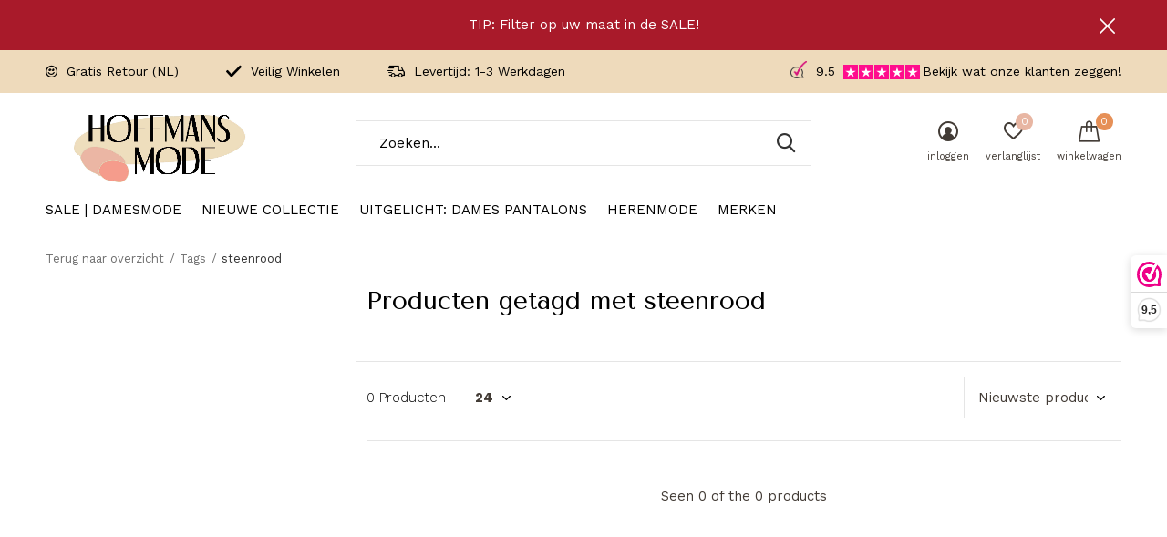

--- FILE ---
content_type: text/html;charset=utf-8
request_url: https://www.hoffmansmodeonline.nl/tags/steenrood/
body_size: 8381
content:
<!doctype html>
<html class="new  " lang="nl" dir="ltr">
	<head>
<!-- Google Tag Manager -->
<script>(function(w,d,s,l,i){w[l]=w[l]||[];w[l].push({'gtm.start':
new Date().getTime(),event:'gtm.js'});var f=d.getElementsByTagName(s)[0],
j=d.createElement(s),dl=l!='dataLayer'?'&l='+l:'';j.async=true;j.src=
'https://www.googletagmanager.com/gtm.js?id='+i+dl;f.parentNode.insertBefore(j,f);
})(window,document,'script','dataLayer','GTM-PJZ846Z');</script>
<!-- End Google Tag Manager -->
        <meta charset="utf-8"/>
<!-- [START] 'blocks/head.rain' -->
<!--

  (c) 2008-2026 Lightspeed Netherlands B.V.
  http://www.lightspeedhq.com
  Generated: 24-01-2026 @ 04:11:03

-->
<link rel="canonical" href="https://www.hoffmansmodeonline.nl/tags/steenrood/"/>
<link rel="alternate" href="https://www.hoffmansmodeonline.nl/index.rss" type="application/rss+xml" title="Nieuwe producten"/>
<meta name="robots" content="noodp,noydir"/>
<meta name="google-site-verification" content="1lOziwaPFVu55kgNqTReAabCUTILvYW-yWZjO0n94SM"/>
<meta property="og:url" content="https://www.hoffmansmodeonline.nl/tags/steenrood/?source=facebook"/>
<meta property="og:site_name" content="Hoffmans Mode Online"/>
<meta property="og:title" content="steenrood"/>
<meta property="og:description" content="Bent u opzoek naar stijlvolle en eigentijdse damesmode? Winkel dan in de webshop van Hoffmans Mode Online. Nu ook herenpantalons met elastiek. Hoffmans Mode Onl"/>
<script src="https://app.dmws.plus/shop-assets/286407/dmws-plus-loader.js?id=afebc8458d9fdbf855f84d35b1982e73"></script>
<!--[if lt IE 9]>
<script src="https://cdn.webshopapp.com/assets/html5shiv.js?2025-02-20"></script>
<![endif]-->
<!-- [END] 'blocks/head.rain' -->
		<meta charset="utf-8">
		<meta http-equiv="x-ua-compatible" content="ie=edge">
		<title>steenrood - Hoffmans Mode Online</title>
		<meta name="description" content="Bent u opzoek naar stijlvolle en eigentijdse damesmode? Winkel dan in de webshop van Hoffmans Mode Online. Nu ook herenpantalons met elastiek. Hoffmans Mode Onl">
		<meta name="keywords" content="steenrood, kleding voor ouderen, kleding voor oudere dames, broeken met elastiek rondom, broeken voor ouderen, broeken met elastiek voor mannen, seniorenmode, 55+, kleding voor senioren, vlotte mode, 50 plusser, hoffmans mode, pantalon rondom elastie">
		<meta name="theme-color" content="#ffffff">
		<meta name="MobileOptimized" content="320">
		<meta name="HandheldFriendly" content="true">
		<meta name="viewport" content="width=device-width,initial-scale=1,maximum-scale=1,viewport-fit=cover,target-densitydpi=device-dpi,shrink-to-fit=no">
		<meta name="author" content="https://www.dmws.nl">
		<link rel="preload" as="style" href="https://cdn.webshopapp.com/assets/gui-2-0.css?2025-02-20">
		<link rel="preload" as="style" href="https://cdn.webshopapp.com/assets/gui-responsive-2-0.css?2025-02-20">
		<link rel="preload" href="https://fonts.googleapis.com/css?family=Work%20Sans:100,300,400,500,600,700,800,900%7CTenor%20Sans:100,300,400,500,600,700,800,900" as="style">
		<link rel="preload" as="style" href="https://cdn.webshopapp.com/shops/286407/themes/170592/assets/fixed.css?20260111142921">
    <link rel="preload" as="style" href="https://cdn.webshopapp.com/shops/286407/themes/170592/assets/screen.css?20260111142921">
		<link rel="preload" as="style" href="https://cdn.webshopapp.com/shops/286407/themes/170592/assets/custom.css?20260111142921">
		<link rel="preload" as="font" href="https://cdn.webshopapp.com/shops/286407/themes/170592/assets/icomoon.woff2?20260111142921">
		<link rel="preload" as="script" href="https://cdn.webshopapp.com/assets/jquery-1-9-1.js?2025-02-20">
		<link rel="preload" as="script" href="https://cdn.webshopapp.com/assets/jquery-ui-1-10-1.js?2025-02-20">
		<link rel="preload" as="script" href="https://cdn.webshopapp.com/shops/286407/themes/170592/assets/scripts.js?20260111142921">
		<link rel="preload" as="script" href="https://cdn.webshopapp.com/shops/286407/themes/170592/assets/custom.js?20260111142921">
    <link rel="preload" as="script" href="https://cdn.webshopapp.com/assets/gui.js?2025-02-20">
		<link href="https://fonts.googleapis.com/css?family=Work%20Sans:100,300,400,500,600,700,800,900%7CTenor%20Sans:100,300,400,500,600,700,800,900" rel="stylesheet" type="text/css">
		<link rel="stylesheet" media="screen" href="https://cdn.webshopapp.com/assets/gui-2-0.css?2025-02-20">
		<link rel="stylesheet" media="screen" href="https://cdn.webshopapp.com/assets/gui-responsive-2-0.css?2025-02-20">
    <link rel="stylesheet" media="screen" href="https://cdn.webshopapp.com/shops/286407/themes/170592/assets/fixed.css?20260111142921">
		<link rel="stylesheet" media="screen" href="https://cdn.webshopapp.com/shops/286407/themes/170592/assets/screen.css?20260111142921">
		<link rel="stylesheet" media="screen" href="https://cdn.webshopapp.com/shops/286407/themes/170592/assets/custom.css?20260111142921">
		<link rel="icon" type="image/x-icon" href="https://cdn.webshopapp.com/shops/286407/themes/170592/v/2408024/assets/favicon.png?20240912145739">
		<link rel="apple-touch-icon" href="https://cdn.webshopapp.com/shops/286407/themes/170592/assets/apple-touch-icon.png?20260111142921">
		<link rel="mask-icon" href="https://cdn.webshopapp.com/shops/286407/themes/170592/assets/safari-pinned-tab.svg?20260111142921" color="#000000">
		<link rel="manifest" href="https://cdn.webshopapp.com/shops/286407/themes/170592/assets/manifest.json?20260111142921">
		<link rel="preconnect" href="https://ajax.googleapis.com">
		<link rel="preconnect" href="//cdn.webshopapp.com/">
		<link rel="preconnect" href="https://fonts.googleapis.com">
		<link rel="preconnect" href="https://fonts.gstatic.com" crossorigin>
		<link rel="dns-prefetch" href="https://ajax.googleapis.com">
		<link rel="dns-prefetch" href="//cdn.webshopapp.com/">	
		<link rel="dns-prefetch" href="https://fonts.googleapis.com">
		<link rel="dns-prefetch" href="https://fonts.gstatic.com" crossorigin>
    <script src="https://cdn.webshopapp.com/assets/jquery-1-9-1.js?2025-02-20"></script>
    <script src="https://cdn.webshopapp.com/assets/jquery-ui-1-10-1.js?2025-02-20"></script>
		<meta name="msapplication-config" content="https://cdn.webshopapp.com/shops/286407/themes/170592/assets/browserconfig.xml?20260111142921">
<meta property="og:title" content="steenrood">
<meta property="og:type" content="website"> 
<meta property="og:description" content="Bent u opzoek naar stijlvolle en eigentijdse damesmode? Winkel dan in de webshop van Hoffmans Mode Online. Nu ook herenpantalons met elastiek. Hoffmans Mode Onl">
<meta property="og:site_name" content="Hoffmans Mode Online">
<meta property="og:url" content="https://www.hoffmansmodeonline.nl/">
<meta property="og:image" content="https://cdn.webshopapp.com/shops/286407/themes/170592/v/2306816/assets/banner-grid-banner-1-image.jpg?20240430153042">
<meta name="twitter:title" content="steenrood">
<meta name="twitter:description" content="Bent u opzoek naar stijlvolle en eigentijdse damesmode? Winkel dan in de webshop van Hoffmans Mode Online. Nu ook herenpantalons met elastiek. Hoffmans Mode Onl">
<meta name="twitter:site" content="Hoffmans Mode Online">
<meta name="twitter:card" content="https://cdn.webshopapp.com/shops/286407/themes/170592/v/2226928/assets/logo.png?20240219164048">
<meta name="twitter:image" content="https://cdn.webshopapp.com/shops/286407/themes/170592/v/2306816/assets/banner-grid-banner-1-image.jpg?20240430153042">
<ul class="hidden-data hidden"><li>286407</li><li>170592</li><li>ja</li><li>nl</li><li>live</li><li>info//hoffmansmodeonline/nl</li><li>https://www.hoffmansmodeonline.nl/</li></ul>
<script type="application/ld+json">
  [
        {
      "@context": "http://schema.org/",
      "@type": "Organization",
      "url": "https://www.hoffmansmodeonline.nl/",
      "name": "Hoffmans Mode Online",
      "legalName": "Hoffmans Mode Online",
      "description": "Bent u opzoek naar stijlvolle en eigentijdse damesmode? Winkel dan in de webshop van Hoffmans Mode Online. Nu ook herenpantalons met elastiek. Hoffmans Mode Onl",
      "logo": "https://cdn.webshopapp.com/shops/286407/themes/170592/v/2226928/assets/logo.png?20240219164048",
      "image": "https://cdn.webshopapp.com/shops/286407/themes/170592/v/2306816/assets/banner-grid-banner-1-image.jpg?20240430153042",
      "contactPoint": {
        "@type": "ContactPoint",
        "contactType": "Customer service",
        "telephone": "070 223 000 6"
      },
      "address": {
        "@type": "PostalAddress",
        "streetAddress": "Populierendreef 986",
        "addressLocality": "Nederland",
        "postalCode": "2272 HX Voorburg",
        "addressCountry": "NL"
      }
    },
    { 
      "@context": "http://schema.org", 
      "@type": "WebSite", 
      "url": "https://www.hoffmansmodeonline.nl/", 
      "name": "Hoffmans Mode Online",
      "description": "Bent u opzoek naar stijlvolle en eigentijdse damesmode? Winkel dan in de webshop van Hoffmans Mode Online. Nu ook herenpantalons met elastiek. Hoffmans Mode Onl",
      "author": [
        {
          "@type": "Organization",
          "url": "https://www.dmws.nl/",
          "name": "DMWS B.V.",
          "address": {
            "@type": "PostalAddress",
            "streetAddress": "Klokgebouw 195 (Strijp-S)",
            "addressLocality": "Eindhoven",
            "addressRegion": "NB",
            "postalCode": "5617 AB",
            "addressCountry": "NL"
          }
        }
      ]
    }
  ]
</script>	</head>
	<body>
<!-- Google Tag Manager (noscript) -->
<noscript><iframe src="https://www.googletagmanager.com/ns.html?id=GTM-PJZ846Z"
height="0" width="0" style="display:none;visibility:hidden"></iframe></noscript>
<!-- End Google Tag Manager (noscript) -->
  	    <div id="root" ><header id="top" class=" static"><p id="logo" ><a href="https://www.hoffmansmodeonline.nl/" accesskey="h"><img src="https://cdn.webshopapp.com/shops/286407/themes/170592/v/2226928/assets/logo.png?20240219164048" alt="Hoffmans Mode Online | Dé Webshop in Eigentijdse en Stijlvolle Damesmode"></a></p><nav id="skip"><ul><li><a href="#nav" accesskey="n">Ga naar navigatie (n)</a></li><li><a href="#content" accesskey="c">Ga naar inhoud (c)</a></li><li><a href="#footer" accesskey="f">Ga naar footer (f)</a></li></ul></nav><nav id="nav" aria-label="Kies een categorie"  ><ul><li class="menu-uppercase"><a  href="https://www.hoffmansmodeonline.nl/sale-damesmode/">SALE | Damesmode</a><div><div><h3><a href="https://www.hoffmansmodeonline.nl/sale-damesmode/sale-tops/">SALE | Tops</a></h3></div><div><h3><a href="https://www.hoffmansmodeonline.nl/sale-damesmode/sale-truien-vesten/">SALE | Truien &amp; Vesten</a></h3></div><div><h3><a href="https://www.hoffmansmodeonline.nl/sale-damesmode/sale-jasjes-gilets/">SALE | Jasjes &amp; Gilets</a></h3></div><div><h3><a href="https://www.hoffmansmodeonline.nl/sale-damesmode/sale-broeken/">SALE | Broeken</a></h3></div><div><h3><a href="https://www.hoffmansmodeonline.nl/sale-damesmode/sale-jassen/">SALE | Jassen</a></h3></div></div></li><li class="menu-uppercase"><a  href="https://www.hoffmansmodeonline.nl/nieuwe-collectie/">Nieuwe Collectie</a></li><li class="menu-uppercase"><a  href="https://www.hoffmansmodeonline.nl/uitgelicht-dames-pantalons/">Uitgelicht: Dames Pantalons</a><div><div><h3><a href="https://www.hoffmansmodeonline.nl/uitgelicht-dames-pantalons/zomer-pantalons-elastieke-band/">Zomer Pantalons Elastieke Band</a></h3><ul><li><a href="https://www.hoffmansmodeonline.nl/uitgelicht-dames-pantalons/zomer-pantalons-elastieke-band/zomer-pantalons-normale-lengte/">Zomer Pantalons: Normale Lengte</a></li><li><a href="https://www.hoffmansmodeonline.nl/uitgelicht-dames-pantalons/zomer-pantalons-elastieke-band/zomer-pantalons-korte-lengte/">Zomer Pantalons: Korte Lengte</a></li></ul></div><div><h3><a href="https://www.hoffmansmodeonline.nl/uitgelicht-dames-pantalons/winter-pantalons-elastieke-band/">Winter Pantalons Elastieke Band</a></h3><ul><li><a href="https://www.hoffmansmodeonline.nl/uitgelicht-dames-pantalons/winter-pantalons-elastieke-band/winter-pantalons-normale-lengte/">Winter Pantalons: Normale Lengte</a></li><li><a href="https://www.hoffmansmodeonline.nl/uitgelicht-dames-pantalons/winter-pantalons-elastieke-band/winter-pantalons-korte-lengte/">Winter Pantalons: Korte Lengte</a></li></ul></div><div><h3><a href="https://www.hoffmansmodeonline.nl/uitgelicht-dames-pantalons/special-edition-grace-stretch-broeken/">Special Edition: &quot;Grace&quot; Stretch Broeken</a></h3></div></div></li><li class="menu-uppercase"><a  href="https://www.hoffmansmodeonline.nl/herenmode/">Herenmode</a><div><div><h3><a href="https://www.hoffmansmodeonline.nl/herenmode/heren-bovenkleding/">Heren Bovenkleding</a></h3></div><div><h3><a href="https://www.hoffmansmodeonline.nl/herenmode/heren-pantalons-rondom-elastiek-classic/">Heren Pantalons Rondom Elastiek: Classic</a></h3></div><div><h3><a href="https://www.hoffmansmodeonline.nl/herenmode/heren-spijkerbroeken-rondom-elastiek-luigi-morini/">Heren Spijkerbroeken Rondom Elastiek: Luigi Morini</a></h3></div><div><h3><a href="https://www.hoffmansmodeonline.nl/herenmode/heren-pantalons-rondom-elastiek-chino/">Heren Pantalons Rondom Elastiek: Chino</a></h3></div></div></li><li class="menu-uppercase"><a accesskey="4" href="https://www.hoffmansmodeonline.nl/brands/">Merken</a><div class="double"><div><h3>Our favorite brands</h3><ul class="double"><li><a href="https://www.hoffmansmodeonline.nl/brands/barbara-lebek/">Barbara Lebek</a></li><li><a href="https://www.hoffmansmodeonline.nl/brands/dreamstar/">Dreamstar</a></li><li><a href="https://www.hoffmansmodeonline.nl/brands/enjoy/">Enjoy</a></li><li><a href="https://www.hoffmansmodeonline.nl/brands/gabriella-k/">Gabriella K</a></li><li><a href="https://www.hoffmansmodeonline.nl/brands/hep/">HEP</a></li><li><a href="https://www.hoffmansmodeonline.nl/brands/marinello/">Marinello</a></li><li><a href="https://www.hoffmansmodeonline.nl/brands/mxo/">MXO</a></li><li><a href="https://www.hoffmansmodeonline.nl/brands/rabe/">Rabe</a></li><li><a href="https://www.hoffmansmodeonline.nl/brands/sensia/">Sensia</a></li><li><a href="https://www.hoffmansmodeonline.nl/brands/victoria-stretch/">Victoria Stretch</a></li></ul></div><div></div></div></li></ul><ul><li class="search"><a href="./"><i class="icon-zoom2"></i><span>zoeken</span></a></li><li class="login"><a href=""><i class="icon-user-circle"></i><span>inloggen</span></a></li><li class="fav"><a class="open-login"><i class="icon-heart-strong"></i><span>verlanglijst</span><span class="no items" data-wishlist-items>0</span></a></li><li class="cart"><a href="https://www.hoffmansmodeonline.nl/cart/"><i class="icon-cart"></i><span>winkelwagen</span><span class="no">0</span></a></li></ul></nav><div class="bar"><ul class="list-usp"><li><i class="icon-smile"></i> Gratis Retour (NL)</li><li><i class="icon-check-rounded"></i> Veilig Winkelen</li><li><i class="icon-delivery"></i> Levertijd: 1-3 Werkdagen</li></ul><p><span class="trustmark desktop-only"><a href="https://www.webwinkelkeur.nl/webshop/Hoffmans-Mode-Online_1206862?_gl=1*ropcnd*_gcl_aw*R0NMLjE3Mzc5NzAzMDIuRUFJYUlRb2JDaE1Jdjl6VXNNLW81d0lWQnA1M0NoM2pvUTNoRUFBWUFTQUFFZ0lPQWZEX0J3RQ..*_gcl_au*MTkyNzUxMDQ3Ny4xNzM2NzY1NDgz*FPAU*MTkyNzUxMDQ3Ny4xNzM2NzY1NDgz*" target="_blank"><img src="https://cdn.webshopapp.com/shops/286407/themes/170592/v/15887/assets/trustmark-image.png?20200428180304" width="" height="20"></a></span><a href="https://www.webwinkelkeur.nl/webshop/Hoffmans-Mode-Online_1206862/reviews" target="_blank"><span class="rating-a c square_stars" data-val="9.5" data-of="10">9.5</span><span class="mobile-hide">Bekijk wat onze klanten zeggen!</span></a></p></div><p class="announcement">
      TIP: Filter op uw maat in de SALE!
      <a class="close" href="./"></a></p><form action="https://www.hoffmansmodeonline.nl/search/" method="get" id="formSearch" data-search-type="desktop"><p><label for="q">Zoeken...</label><input id="q" name="q" type="search" value="" autocomplete="off" required data-input="desktop"><button type="submit">Zoeken</button></p><div class="search-autocomplete" data-search-type="desktop"><ul class="list-cart small m20"></ul><h2>Suggesties</h2><ul class="list-box"><li><a href="https://www.hoffmansmodeonline.nl/tags/50-plusser/">50 plusser</a></li><li><a href="https://www.hoffmansmodeonline.nl/tags/55/">55+</a></li><li><a href="https://www.hoffmansmodeonline.nl/tags/blouse/">blouse</a></li><li><a href="https://www.hoffmansmodeonline.nl/tags/blouson/">blouson</a></li><li><a href="https://www.hoffmansmodeonline.nl/tags/coltrui/">coltrui</a></li><li><a href="https://www.hoffmansmodeonline.nl/tags/dierenprint/">dierenprint</a></li><li><a href="https://www.hoffmansmodeonline.nl/tags/dreamstar/">dreamstar</a></li><li><a href="https://www.hoffmansmodeonline.nl/tags/driekwart-mouw/">driekwart mouw</a></li><li><a href="https://www.hoffmansmodeonline.nl/tags/driekwart-mouwen/">driekwart mouwen</a></li><li><a href="https://www.hoffmansmodeonline.nl/tags/driekwarts-mouw/">driekwarts mouw</a></li></ul></div></form><div class="module-product-bar"><figure><img src="https://dummyimage.com/45x45/fff.png/fff" data-src="https://cdn.webshopapp.com/assets/blank.gif?2025-02-20" alt="" width="45" height="45"></figure><h3></h3><p class="price">
      €0,00
          </p><p class="link-btn"><a disabled>Niet op voorraad</a></p></div></header><main id="content"><nav class="nav-breadcrumbs mobile-hide"><ul><li><a href="https://www.hoffmansmodeonline.nl/tags/">Terug naar overzicht</a></li><li><a href="https://www.hoffmansmodeonline.nl/tags/">Tags</a></li><li>steenrood</li></ul></nav><div class="cols-c "><article><header><h1 class="m20">Producten getagd met steenrood</h1><p class="link-btn wide desktop-hide"><a href="./" class="b toggle-filters">Filter</a></p></header><form action="https://www.hoffmansmodeonline.nl/tags/steenrood/" method="get" class="form-sort" id="filter_form"><ul class="list-select mobile-hide" aria-label="Filters"></ul><hr class="mobile-hide"><h5 style="z-index: 45;" class="mobile-hide">0 Producten</h5><p class="blank strong"><label for="limit">Toon:</label><select id="limit" name="limit" onchange="$('#formSortModeLimit').submit();"><option value="12">12</option><option value="24" selected="selected">24</option><option value="36">36</option><option value="72">72</option></select></p><p class="text-right"><label class="hidden" for="sort">Sorteren op:</label><select id="sortselect" name="sort"><option value="sort-by" selected disabled>Sorteren op</option><option value="popular">Meest bekeken</option><option value="newest" selected="selected">Nieuwste producten</option><option value="lowest">Laagste prijs</option><option value="highest">Hoogste prijs</option><option value="asc">Naam oplopend</option><option value="desc">Naam aflopend</option></select></p></form><ul class="list-collection  "></ul><hr><footer class="text-center m70"><p>Seen 0 of the 0 products</p></footer></article><aside><form action="https://www.hoffmansmodeonline.nl/tags/steenrood/" method="get" class="form-filter" id="filter_form"><h5 class="desktop-hide">Filteren</h5><input type="hidden" name="limit" value="24" id="filter_form_limit_horizontal" /><input type="hidden" name="sort" value="newest" id="filter_form_sort_horizontal" /></form></aside></div></main><aside id="cart"><h5>Winkelwagen</h5><p>
    U heeft geen artikelen in uw winkelwagen...
  </p><p class="submit"><span class="strong"><span>Totaal incl. btw</span> €0,00</span><a href="https://www.hoffmansmodeonline.nl/cart/">Bestellen</a></p></aside><form action="https://www.hoffmansmodeonline.nl/account/loginPost/" method="post" id="login"><h5>Inloggen</h5><p><label for="lc">E-mailadres</label><input type="email" id="lc" name="email" autocomplete='email' placeholder="E-mailadres" required></p><p><label for="ld">Wachtwoord</label><input type="password" id="ld" name="password" autocomplete='current-password' placeholder="Wachtwoord" required><a href="https://www.hoffmansmodeonline.nl/account/password/">Wachtwoord vergeten?</a></p><p><button class="side-login-button" type="submit">Inloggen</button></p><footer><ul class="list-checks"><li>Al je orders en retouren op één plek</li><li>Het bestelproces gaat nog sneller</li><li>Je winkelwagen is altijd en overal opgeslagen</li></ul><p class="link-btn"><a class="" href="https://www.hoffmansmodeonline.nl/account/register/">Account aanmaken</a></p></footer><input type="hidden" name="key" value="2206eaa71b5b7511b84e2ee671a3646c" /><input type="hidden" name="type" value="login" /></form><p id="compare-btn" ><a class="open-compare"><i class="icon-compare"></i><span>vergelijk</span><span class="compare-items" data-compare-items>0</span></a></p><aside id="compare"><h5>Vergelijk producten</h5><ul class="list-cart compare-products"></ul><p class="submit"><span>You can compare a maximum of 5 products</span><a href="https://www.hoffmansmodeonline.nl/compare/">Start vergelijking</a></p></aside><footer id="footer"><form id="formNewsletter" action="https://www.hoffmansmodeonline.nl/account/newsletter/" method="post" class="form-newsletter"><input type="hidden" name="key" value="2206eaa71b5b7511b84e2ee671a3646c" /><h2 class="gui-page-title">Meld je aan voor onze nieuwsbrief</h2><p>Ontvang de nieuwste aanbiedingen en promoties</p><p><label for="formNewsletterEmail">E-mail adres</label><input type="email" id="formNewsletterEmail" name="email" required><button type="submit" class="submit-newsletter">Abonneer</button></p></form><nav><div><h3>Klantenservice</h3><ul><li><a href="https://www.hoffmansmodeonline.nl/service/contact/">Contact</a></li><li><a href="https://www.hoffmansmodeonline.nl/service/modeshow-op-locatie/">Modeshows op Locatie</a></li><li><a href="https://www.hoffmansmodeonline.nl/service/">Veelgestelde Vragen</a></li><li><a href="https://www.hoffmansmodeonline.nl/service/retourinformatie-and-herroepingsrecht/">Verzendinformatie, Retourinformatie en Herroepingsrecht</a></li><li><a href="https://www.hoffmansmodeonline.nl/service/general-terms-conditions/">Algemene Voorwaarden</a></li><li><a href="https://www.hoffmansmodeonline.nl/service/privacy-policy/">Privacybeleid</a></li><li><a href="https://www.hoffmansmodeonline.nl/service/about/">Over Hoffmans Mode</a></li><li><a href="https://www.hoffmansmodeonline.nl/service/disclaimer/">Disclaimer</a></li></ul></div><div><h3>Mijn account</h3><ul><li><a href="https://www.hoffmansmodeonline.nl/account/" title="Registreren">Registreren</a></li><li><a href="https://www.hoffmansmodeonline.nl/account/orders/" title="Mijn bestellingen">Mijn bestellingen</a></li><li><a href="https://www.hoffmansmodeonline.nl/account/tickets/" title="Mijn tickets">Mijn tickets</a></li><li><a href="https://www.hoffmansmodeonline.nl/account/wishlist/" title="Mijn verlanglijst">Mijn verlanglijst</a></li><li><a href="https://www.hoffmansmodeonline.nl/compare/">Vergelijk producten</a></li></ul></div><div><h3>Categorieën</h3><ul><li><a href="https://www.hoffmansmodeonline.nl/sale-damesmode/">SALE | Damesmode</a></li><li><a href="https://www.hoffmansmodeonline.nl/nieuwe-collectie/">Nieuwe Collectie</a></li><li><a href="https://www.hoffmansmodeonline.nl/uitgelicht-dames-pantalons/">Uitgelicht: Dames Pantalons</a></li><li><a href="https://www.hoffmansmodeonline.nl/herenmode/">Herenmode</a></li></ul></div><div><h3>Over ons</h3><ul class="contact-footer m10"><li><span class="strong">Hoffmans Mode Online</span></li><li></li><li>Populierendreef 986</li><li>2272 HX Voorburg</li></ul><ul class="contact-footer m10"><li>btw-nummer: NL864911014B01</li><li>KVK nummer: 89209133</li></ul></div><div class="double"><ul class="link-btn"><li><a href="tel:070 223 000 6" class="a">Call us</a></li><li><a href="/cdn-cgi/l/email-protection#e58c8b838aa58d8a838388848b96888a81808a8b898c8b80cb8b89" class="a">Email us</a></li></ul><ul class="list-social"><li><a rel="external" href="https://www.facebook.com/hoffmansmodeonline/"><i class="icon-facebook"></i><span>Facebook</span></a></li><li><a rel="external" href="https://www.instagram.com/hoffmansmode/"><i class="icon-instagram"></i><span>Instagram</span></a></li><li><a rel="external" href="https://www.youtube.com/channel/UC399Wx4ftur9jTPnEAR31Rw?view_as=subscriber"><i class="icon-youtube"></i><span>Youtube</span></a></li></ul></div><figure><img data-src="https://cdn.webshopapp.com/shops/286407/themes/170592/v/2407996/assets/logo-upload-footer.png?20240829114218" alt="Hoffmans Mode Online | Dé Webshop in Eigentijdse en Stijlvolle Damesmode" width="180" height="40"></figure></nav><ul class="list-payments"><li><img data-src="https://cdn.webshopapp.com/shops/286407/themes/170592/assets/z-ideal.png?20260111142921" alt="ideal" width="45" height="21"></li><li><img data-src="https://cdn.webshopapp.com/shops/286407/themes/170592/assets/z-banktransfer.png?20260111142921" alt="banktransfer" width="45" height="21"></li><li><img data-src="https://cdn.webshopapp.com/shops/286407/themes/170592/assets/z-klarnapaylater.png?20260111142921" alt="klarnapaylater" width="45" height="21"></li></ul><p class="copyright">© Copyright <span class="date">2019</span> - Theme By <a href="https://www.designmijnwebshop.nl/" target="_blank">DMWS</a>  - <a href="https://www.hoffmansmodeonline.nl/rss/">RSS-feed</a></p></footer><script data-cfasync="false" src="/cdn-cgi/scripts/5c5dd728/cloudflare-static/email-decode.min.js"></script><script>
  
   var test = 'test';
  var ajaxTranslations = {"Add to cart":"Toevoegen aan winkelwagen","Wishlist":"Verlanglijst","Add to wishlist":"Aan verlanglijst toevoegen","Compare":"Vergelijk","Add to compare":"Toevoegen om te vergelijken","Brands":"Merken","Discount":"Korting","Delete":"Verwijderen","Total excl. VAT":"Totaal excl. btw","Shipping costs":"Verzendkosten","Total incl. VAT":"Totaal incl. btw","Read more":"Lees meer","Read less":"Lees minder","No products found":"Geen producten gevonden","View all results":"Bekijk alle resultaten","":""};
  var categories_shop = {"13411543":{"id":13411543,"parent":0,"path":["13411543"],"depth":1,"image":0,"type":"category","url":"sale-damesmode","title":"SALE | Damesmode","description":"Klik op \"Filteren\", of klik direct op de maat die u nodig heeft en winkel uw favorieten nu met 50% korting. OP=OP","count":264,"subs":{"13411578":{"id":13411578,"parent":13411543,"path":["13411578","13411543"],"depth":2,"image":488898504,"type":"category","url":"sale-damesmode\/sale-tops","title":"SALE | Tops","description":"","count":118},"13411716":{"id":13411716,"parent":13411543,"path":["13411716","13411543"],"depth":2,"image":488898560,"type":"category","url":"sale-damesmode\/sale-truien-vesten","title":"SALE | Truien & Vesten","description":"","count":68},"13411581":{"id":13411581,"parent":13411543,"path":["13411581","13411543"],"depth":2,"image":488898598,"type":"category","url":"sale-damesmode\/sale-jasjes-gilets","title":"SALE | Jasjes & Gilets","description":"","count":35},"13411602":{"id":13411602,"parent":13411543,"path":["13411602","13411543"],"depth":2,"image":488898601,"type":"category","url":"sale-damesmode\/sale-broeken","title":"SALE | Broeken","description":"","count":39},"13411576":{"id":13411576,"parent":13411543,"path":["13411576","13411543"],"depth":2,"image":488898612,"type":"category","url":"sale-damesmode\/sale-jassen","title":"SALE | Jassen","description":"","count":4}}},"11258290":{"id":11258290,"parent":0,"path":["11258290"],"depth":1,"image":463519824,"type":"category","url":"nieuwe-collectie","title":"Nieuwe Collectie","description":"","count":25},"9273300":{"id":9273300,"parent":0,"path":["9273300"],"depth":1,"image":463519976,"type":"category","url":"uitgelicht-dames-pantalons","title":"Uitgelicht: Dames Pantalons","description":"","count":161,"subs":{"11027167":{"id":11027167,"parent":9273300,"path":["11027167","9273300"],"depth":2,"image":463533475,"type":"category","url":"uitgelicht-dames-pantalons\/zomer-pantalons-elastieke-band","title":"Zomer Pantalons Elastieke Band","description":"","count":11,"subs":{"10224592":{"id":10224592,"parent":11027167,"path":["10224592","11027167","9273300"],"depth":3,"image":463533902,"type":"category","url":"uitgelicht-dames-pantalons\/zomer-pantalons-elastieke-band\/zomer-pantalons-normale-lengte","title":"Zomer Pantalons: Normale Lengte","description":"","count":12},"10212901":{"id":10212901,"parent":11027167,"path":["10212901","11027167","9273300"],"depth":3,"image":463534131,"type":"category","url":"uitgelicht-dames-pantalons\/zomer-pantalons-elastieke-band\/zomer-pantalons-korte-lengte","title":"Zomer Pantalons: Korte Lengte","description":"","count":12}}},"9273303":{"id":9273303,"parent":9273300,"path":["9273303","9273300"],"depth":2,"image":463533752,"type":"category","url":"uitgelicht-dames-pantalons\/winter-pantalons-elastieke-band","title":"Winter Pantalons Elastieke Band","description":"","count":58,"subs":{"11027179":{"id":11027179,"parent":9273303,"path":["11027179","9273303","9273300"],"depth":3,"image":463534297,"type":"category","url":"uitgelicht-dames-pantalons\/winter-pantalons-elastieke-band\/winter-pantalons-normale-lengte","title":"Winter Pantalons: Normale Lengte","description":"","count":16},"11027180":{"id":11027180,"parent":9273303,"path":["11027180","9273303","9273300"],"depth":3,"image":463536372,"type":"category","url":"uitgelicht-dames-pantalons\/winter-pantalons-elastieke-band\/winter-pantalons-korte-lengte","title":"Winter Pantalons: Korte Lengte","description":"","count":17}}},"9273309":{"id":9273309,"parent":9273300,"path":["9273309","9273300"],"depth":2,"image":463533379,"type":"category","url":"uitgelicht-dames-pantalons\/special-edition-grace-stretch-broeken","title":"Special Edition: \"Grace\" Stretch Broeken","description":"","count":34}}},"12425672":{"id":12425672,"parent":0,"path":["12425672"],"depth":1,"image":0,"type":"category","url":"herenmode","title":"Herenmode","description":"","count":47,"subs":{"10792490":{"id":10792490,"parent":12425672,"path":["10792490","12425672"],"depth":2,"image":463834475,"type":"category","url":"herenmode\/heren-bovenkleding","title":"Heren Bovenkleding","description":"","count":10},"10792484":{"id":10792484,"parent":12425672,"path":["10792484","12425672"],"depth":2,"image":429406705,"type":"category","url":"herenmode\/heren-pantalons-rondom-elastiek-classic","title":"Heren Pantalons Rondom Elastiek: Classic","description":"","count":14},"11208082":{"id":11208082,"parent":12425672,"path":["11208082","12425672"],"depth":2,"image":429404158,"type":"category","url":"herenmode\/heren-spijkerbroeken-rondom-elastiek-luigi-morini","title":"Heren Spijkerbroeken Rondom Elastiek: Luigi Morini","description":"","count":5},"10792488":{"id":10792488,"parent":12425672,"path":["10792488","12425672"],"depth":2,"image":429403850,"type":"category","url":"herenmode\/heren-pantalons-rondom-elastiek-chino","title":"Heren Pantalons Rondom Elastiek: Chino","description":"","count":3}}}};
	var basicUrl = 'https://www.hoffmansmodeonline.nl/';
  var readMore = 'Lees meer';
  var searchUrl = 'https://www.hoffmansmodeonline.nl/search/';
  var scriptsUrl = 'https://cdn.webshopapp.com/shops/286407/themes/170592/assets/async-scripts.js?20260111142921';
  var customUrl = 'https://cdn.webshopapp.com/shops/286407/themes/170592/assets/async-custom.js?20260111142921';
  var popupUrl = 'https://cdn.webshopapp.com/shops/286407/themes/170592/assets/popup.js?20260111142921';
  var fancyCss = 'https://cdn.webshopapp.com/shops/286407/themes/170592/assets/fancybox.css?20260111142921';
  var fancyJs = 'https://cdn.webshopapp.com/shops/286407/themes/170592/assets/fancybox.js?20260111142921';
  var checkoutLink = 'https://www.hoffmansmodeonline.nl/checkout/';
  var exclVat = 'Excl. btw';
  var compareUrl = 'https://www.hoffmansmodeonline.nl/compare/?format=json';
  var wishlistUrl = 'https://www.hoffmansmodeonline.nl/account/wishlist/?format=json';
  var shopSsl = true;
  var loggedIn = 0;
  var shopId = 286407;
  var priceStatus = 'enabled';
	var shopCurrency = '€';
  var imageRatio = '660x660';
  var imageFill = '2';
	var freeShippingFrom = '15';
	var showFrom = '09';
	var template = 'pages/collection.rain';
  var by = 'Door';
	var chooseV = 'Maak een keuze';
	var blogUrl = 'https://www.hoffmansmodeonline.nl/blogs/';
  var heroSpeed = '4000';
                                                                      
  var showDays = [
                                ]
  

  var showSecondImage = '1';
  var newsLetterSeconds = '3';
   
</script><style>
/* Safari Hotfix */
#login { display:none; }
.login-active #login { display: unset; }
/* End Safari Hotfix */
</style></div><script defer src="https://cdn.webshopapp.com/shops/286407/themes/170592/assets/scripts.js?20260111142921"></script><script defer src="https://cdn.webshopapp.com/shops/286407/themes/170592/assets/custom.js?20260111142921"></script><script>let $ = jQuery</script><script src="https://cdn.webshopapp.com/assets/gui.js?2025-02-20"></script><script src="https://cdn.webshopapp.com/assets/gui-responsive-2-0.js?2025-02-20"></script><!-- [START] 'blocks/body.rain' --><script>
(function () {
  var s = document.createElement('script');
  s.type = 'text/javascript';
  s.async = true;
  s.src = 'https://www.hoffmansmodeonline.nl/services/stats/pageview.js';
  ( document.getElementsByTagName('head')[0] || document.getElementsByTagName('body')[0] ).appendChild(s);
})();
</script><!-- Global site tag (gtag.js) - Google Analytics --><script async src="https://www.googletagmanager.com/gtag/js?id=G-LRCGJFGLLK"></script><script>
    window.dataLayer = window.dataLayer || [];
    function gtag(){dataLayer.push(arguments);}

        gtag('consent', 'default', {"ad_storage":"denied","ad_user_data":"denied","ad_personalization":"denied","analytics_storage":"denied","region":["AT","BE","BG","CH","GB","HR","CY","CZ","DK","EE","FI","FR","DE","EL","HU","IE","IT","LV","LT","LU","MT","NL","PL","PT","RO","SK","SI","ES","SE","IS","LI","NO","CA-QC"]});
    
    gtag('js', new Date());
    gtag('config', 'G-LRCGJFGLLK', {
        'currency': 'EUR',
                'country': 'NL'
    });

    </script><script>
(function () {
  var s = document.createElement('script');
  s.type = 'text/javascript';
  s.async = true;
  s.src = 'https://chimpstatic.com/mcjs-connected/js/users/c42d94e1e62734085e73eace0/e9d4ddba438fc03c11ecff3ee.js';
  ( document.getElementsByTagName('head')[0] || document.getElementsByTagName('body')[0] ).appendChild(s);
})();
</script><script>
(function () {
  var s = document.createElement('script');
  s.type = 'text/javascript';
  s.async = true;
  s.src = 'https://dashboard.webwinkelkeur.nl/webshops/sidebar.js?id=1206862';
  ( document.getElementsByTagName('head')[0] || document.getElementsByTagName('body')[0] ).appendChild(s);
})();
</script><script>
(function () {
  var s = document.createElement('script');
  s.type = 'text/javascript';
  s.async = true;
  s.src = 'https://hidevariants.cmdcbv.app/public/hidevariants-286407.js?s=5e81f829';
  ( document.getElementsByTagName('head')[0] || document.getElementsByTagName('body')[0] ).appendChild(s);
})();
</script><!-- [END] 'blocks/body.rain' --><script></script>	</body>
</html>

--- FILE ---
content_type: application/javascript
request_url: https://hidevariants.cmdcbv.app/public/hidevariants-286407.js?s=5e81f829
body_size: 2713
content:
if(typeof DC_Lightspeed_JSON == 'undefined') {
    function DC_Lightspeed_JSON_func() {
        var jsonCache = null;

        var callbacksToCall = [];
        var isLoading = false;
        var forceReload = false;
        function loadJson() {
            // Loading the password reset page adds a 'The reset link has expired' error to the sessions.
            // As a workaround we just ignore this page.
            if(document.location.href.includes("/account/reset/?token=")) {
                return;
            }

            // Don't break the reCaptcha
            if(document.location.href.includes("/services/challenge/")) {
                return;
            }

            isLoading = true;
            var url = document.location.pathname + addParamToUrl(document.location.search, "format", "json");

            var xhr = new XMLHttpRequest();
            xhr.open("GET", url);
            xhr.onreadystatechange = function () {
                if (xhr.readyState == 4) {
                    if(!forceReload) {
                        if(xhr.status == 200 || xhr.status == 404) {
                            try {
                                jsonCache = JSON.parse(xhr.responseText);
                                for(var i=0;i<callbacksToCall.length;i++) {
                                    (function(callback) {
                                        setTimeout(function () {
                                            callback(jsonCache);
                                        }, 1);
                                    })(callbacksToCall[i]);
                                }
                                callbacksToCall = [];
                                isLoading = false;
                                return;
                            }catch(e){}
                        }
                    }else{
                        forceReload = false;
                    }

                    // Retry
                    setTimeout(function() {
                        loadJson();
                    },1000);
                }
            };
            xhr.send();
        }

        function addParamToUrl(search, key, val) {
            var newParam = key + '=' + val,
                params = '?' + newParam;

            if (search) {
                params = search.replace(new RegExp('([?&])' + key + '[^&]*'), '$1' + newParam);

                if (params === search) {
                    params += '&' + newParam;
                }
            }

            return params;
        }

        this.get = function (callback, mayCallImmediately) {
            if(jsonCache === null) {
                if(window.dc_lightspeed_json_string != null) {
                    try {
                        var json = window.dc_lightspeed_json_string;
                        json = json.replace(/&lt;/g, '<').replace(/&gt;/g, '>').replace(/&#39;/g,'\'').replace(/&amp;/g, '&');
                        jsonCache = JSON.parse(json);
                    }catch(ex) {}
                }
            }

            if(jsonCache === null) {
                callbacksToCall.push(callback);

                if(!isLoading) {
                    loadJson();
                }
            }else{
                if(mayCallImmediately) {
                    callback(jsonCache);
                }else{
                    setTimeout(function () {
                        callback(jsonCache);
                    }, 1);
                }
            }
        };

        this.fetch = function (callback) {
            if(isLoading) {
                forceReload = true;
                callbacksToCall.push(callback);
            }else{
                callbacksToCall.push(callback);
                loadJson();
            }
        };

        this.getOrFetch = function(doFetch, callback) {
            if(doFetch) {
                this.fetch(callback);
            }else{
                this.get(callback);
            }
        }
    }

    DC_Lightspeed_JSON = new DC_Lightspeed_JSON_func();
}
// Trigger request ASAP
DC_Lightspeed_JSON.get(function(){});

function CMDCHideVariants(){
    let hideAttempts = 0;
    let jsonData = null;

    
    // Production
    let settings = {"id":294,"mode":"stockIsZero","action":"remove","variantOptionSelector":"#product_configure_variants option","getVariantIdFunction":"$(this).attr(\"value\");","setSelector":"#product_configure_form .product-configure-options-option select","getSetSelectedValueFunction":"","getSetOptionSelector":"option","getSetOptionNameFunction":"","getSetNameFunction":"$(this).text();","removeAction":"$(this).remove();","disableAction":"$(this).attr(\"disabled\", \"disabled\");","optionsToIgnore":[],"onlyForCategories":null};

    function tryToHide() {
        if (jsonData && jsonData.product && jsonData.product.variants) {
            let success = false;

            if(jsonData.product.options || jsonData.product.matrix) {
                success = hideSetOptions();
            }

            if(!success) {
                success = hideVariants();
            }

            if(!success && hideAttempts < 5) {
                hideAttempts++;
                setTimeout(function() {
                    tryToHide();
                }, 250);
            }
        }
    }

    function doActionOn(domElement) {
        if(settings.action === "disable") {
            callWrapper.call(domElement, settings.disableAction);
        }else{ // settings.mode === "remove"
            callWrapper.call(domElement, settings.removeAction);
        }
    }

    function callWrapper(code) {
        return eval(code);
    }

    function isVariantVisible(variantId) {
        let variant = jsonData.product.variants[variantId];

        if(settings.mode === "stockLessThanMinimum") {
            return variant.stockLevel >= variant.minimum;
        }else if(settings.mode === "stockIsZero") {
            return variant.stock.level > 0;
        }else if(settings.mode === "variantIsAvailable") {
            return variant.stock.available;
        }else{
            return true;
        }
    }

    function hideSetOptions() {
        let setOptionSelects = $(settings.setSelector);

        if(setOptionSelects.length >= 1) {
            let visibleByVariantTitle = {};
            $.each(jsonData.product.variants, function(index, variant) {
                let variantTitle = variant.title.trim();
                let variantTitleParts;
                if (variantTitle.startsWith("\"") && variantTitle.endsWith("\"")) {
                    // The omnichannel connector sometimes creates variant titles wrapped in quotes. For example:
                    // var example = "\"Color: Anthracite/Firecracker\",\"Size: Large\"";
                    //
                    // This code detects and removes the quotes

                    variantTitle = variantTitle.substring(1, variantTitle.length - 1);
                    variantTitleParts = variantTitle.split("\",\"");
                }else{
                    variantTitleParts = variantTitle.split(", ");
                }

                for(var i=0;i<variantTitleParts.length;i++) {
                    let variantTitle = variantTitleParts[i].trim();
                    let variantTitleSplit = variantTitle.split(":", 2);

                    let optionName  = variantTitleSplit[0].trim();
                    let optionValue = variantTitleSplit[1].trim();

                    if(!settings.optionsToIgnore.includes(optionName)) {
                        if(isVariantVisible(variant.id)) {
                            visibleByVariantTitle[optionValue] = true;
                        }else if(typeof visibleByVariantTitle[optionValue] === "undefined") {
                            visibleByVariantTitle[optionValue] = false;
                        }
                    }
                }
            });

            let options = setOptionSelects.find(settings.getSetOptionSelector);
            options.each(function(index, option) {
                let optionTitle = callWrapper.call(option, settings.getSetNameFunction).trim();

                if(typeof visibleByVariantTitle[optionTitle] === "undefined") {
                    let optionTitleArray = optionTitle.split("(")
                    optionTitleArray.pop();
                    optionTitle = optionTitleArray.join("(").trim();
                }

                if(typeof visibleByVariantTitle[optionTitle] !== "undefined") {
                    if(!visibleByVariantTitle[optionTitle]) {
                        doActionOn(option);
                    }
                }
            });

            return true;
        }else{
            return false;
        }
    }

    function hideVariants() {
        let variantOptions = $(settings.variantOptionSelector)

        variantOptions.each(function(index, variantOption) {
            let variantId = callWrapper.call(variantOption, settings.getVariantIdFunction);

            if(!isVariantVisible(variantId)) {
                doActionOn(variantOption);
            }
        });

        return variantOptions.length > 0;
    }

    function loadJson() {
        DC_Lightspeed_JSON.get(function(data){
            jsonData = data;
            tryToHide();
        });
    }

    if (document.readyState === "complete" || document.readyState === "loaded" || document.readyState === "interactive") {
        loadJson();
    }else{
        document.addEventListener("DOMContentLoaded", function () {
            loadJson();
        });
    }
}
CMDCHideVariants();


--- FILE ---
content_type: text/javascript;charset=utf-8
request_url: https://www.hoffmansmodeonline.nl/services/stats/pageview.js
body_size: -413
content:
// SEOshop 24-01-2026 04:11:04